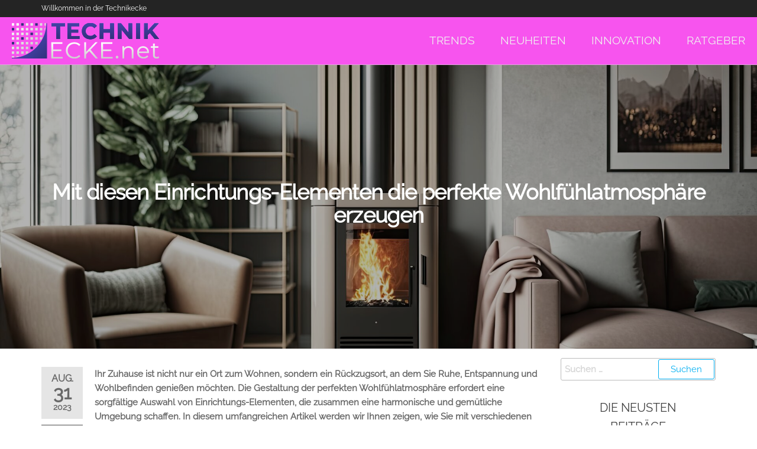

--- FILE ---
content_type: text/html; charset=UTF-8
request_url: https://technikecke.net/mit-diesen-einrichtungs-elementen-die-perfekte-wohlfuehlatmosphaere-erzeugen/
body_size: 10833
content:
<!DOCTYPE html><html class="no-js" lang="de"><head><meta http-equiv="content-type" content="text/html; charset=UTF-8" /><meta http-equiv="X-UA-Compatible" content="IE=edge"><meta name="viewport" content="width=device-width, initial-scale=1"><meta name='robots' content='index, follow, max-image-preview:large, max-snippet:-1, max-video-preview:-1' /><link media="all" href="https://technikecke.net/wp-content/cache/autoptimize/css/autoptimize_36b3a3bb0a902f5995d62b6f27604615.css" rel="stylesheet"><title>Gemütliche Wohlfühlatmosphäre mit Kaminofen aus Speckstein</title><meta name="description" content="Erfahren Sie, wie Sie mit einem Kaminofen aus Speckstein eine einzigartige Wohlfühlatmosphäre in Ihrem Zuhause schaffen können." /><link rel="canonical" href="https://technikecke.net/mit-diesen-einrichtungs-elementen-die-perfekte-wohlfuehlatmosphaere-erzeugen/" /><meta property="og:locale" content="de_DE" /><meta property="og:type" content="article" /><meta property="og:title" content="Gemütliche Wohlfühlatmosphäre mit Kaminofen aus Speckstein" /><meta property="og:description" content="Erfahren Sie, wie Sie mit einem Kaminofen aus Speckstein eine einzigartige Wohlfühlatmosphäre in Ihrem Zuhause schaffen können." /><meta property="og:url" content="https://technikecke.net/mit-diesen-einrichtungs-elementen-die-perfekte-wohlfuehlatmosphaere-erzeugen/" /><meta property="og:site_name" content="Technik-Ecke.net" /><meta property="article:published_time" content="2023-08-31T09:12:52+00:00" /><meta property="article:modified_time" content="2023-08-31T09:13:09+00:00" /><meta property="og:image" content="https://technikecke.net/wp-content/uploads/2023/08/AdobeStock_575434402.jpg" /><meta property="og:image:width" content="1920" /><meta property="og:image:height" content="1280" /><meta property="og:image:type" content="image/jpeg" /><meta name="author" content="Technikecke.net" /><meta name="twitter:card" content="summary_large_image" /><meta name="twitter:label1" content="Verfasst von" /><meta name="twitter:data1" content="Technikecke.net" /><meta name="twitter:label2" content="Geschätzte Lesezeit" /><meta name="twitter:data2" content="4 Minuten" /> <script type="application/ld+json" class="yoast-schema-graph">{"@context":"https://schema.org","@graph":[{"@type":"Article","@id":"https://technikecke.net/mit-diesen-einrichtungs-elementen-die-perfekte-wohlfuehlatmosphaere-erzeugen/#article","isPartOf":{"@id":"https://technikecke.net/mit-diesen-einrichtungs-elementen-die-perfekte-wohlfuehlatmosphaere-erzeugen/"},"author":{"name":"Technikecke.net","@id":"https://technikecke.net/#/schema/person/23051bc32edfb6333f03528b09a0f382"},"headline":"Mit diesen Einrichtungs-Elementen die perfekte Wohlfühlatmosphäre erzeugen","datePublished":"2023-08-31T09:12:52+00:00","dateModified":"2023-08-31T09:13:09+00:00","mainEntityOfPage":{"@id":"https://technikecke.net/mit-diesen-einrichtungs-elementen-die-perfekte-wohlfuehlatmosphaere-erzeugen/"},"wordCount":720,"publisher":{"@id":"https://technikecke.net/#organization"},"image":{"@id":"https://technikecke.net/mit-diesen-einrichtungs-elementen-die-perfekte-wohlfuehlatmosphaere-erzeugen/#primaryimage"},"thumbnailUrl":"https://technikecke.net/wp-content/uploads/2023/08/AdobeStock_575434402.jpg","articleSection":["Ratgeber"],"inLanguage":"de"},{"@type":"WebPage","@id":"https://technikecke.net/mit-diesen-einrichtungs-elementen-die-perfekte-wohlfuehlatmosphaere-erzeugen/","url":"https://technikecke.net/mit-diesen-einrichtungs-elementen-die-perfekte-wohlfuehlatmosphaere-erzeugen/","name":"Gemütliche Wohlfühlatmosphäre mit Kaminofen aus Speckstein","isPartOf":{"@id":"https://technikecke.net/#website"},"primaryImageOfPage":{"@id":"https://technikecke.net/mit-diesen-einrichtungs-elementen-die-perfekte-wohlfuehlatmosphaere-erzeugen/#primaryimage"},"image":{"@id":"https://technikecke.net/mit-diesen-einrichtungs-elementen-die-perfekte-wohlfuehlatmosphaere-erzeugen/#primaryimage"},"thumbnailUrl":"https://technikecke.net/wp-content/uploads/2023/08/AdobeStock_575434402.jpg","datePublished":"2023-08-31T09:12:52+00:00","dateModified":"2023-08-31T09:13:09+00:00","description":"Erfahren Sie, wie Sie mit einem Kaminofen aus Speckstein eine einzigartige Wohlfühlatmosphäre in Ihrem Zuhause schaffen können.","breadcrumb":{"@id":"https://technikecke.net/mit-diesen-einrichtungs-elementen-die-perfekte-wohlfuehlatmosphaere-erzeugen/#breadcrumb"},"inLanguage":"de","potentialAction":[{"@type":"ReadAction","target":["https://technikecke.net/mit-diesen-einrichtungs-elementen-die-perfekte-wohlfuehlatmosphaere-erzeugen/"]}]},{"@type":"ImageObject","inLanguage":"de","@id":"https://technikecke.net/mit-diesen-einrichtungs-elementen-die-perfekte-wohlfuehlatmosphaere-erzeugen/#primaryimage","url":"https://technikecke.net/wp-content/uploads/2023/08/AdobeStock_575434402.jpg","contentUrl":"https://technikecke.net/wp-content/uploads/2023/08/AdobeStock_575434402.jpg","width":1920,"height":1280},{"@type":"BreadcrumbList","@id":"https://technikecke.net/mit-diesen-einrichtungs-elementen-die-perfekte-wohlfuehlatmosphaere-erzeugen/#breadcrumb","itemListElement":[{"@type":"ListItem","position":1,"name":"Startseite","item":"https://technikecke.net/"},{"@type":"ListItem","position":2,"name":"Blog","item":"https://technikecke.net/blog/"},{"@type":"ListItem","position":3,"name":"Mit diesen Einrichtungs-Elementen die perfekte Wohlfühlatmosphäre erzeugen"}]},{"@type":"WebSite","@id":"https://technikecke.net/#website","url":"https://technikecke.net/","name":"Technik-Ecke.net","description":"Die wunderbare Welt der Technik","publisher":{"@id":"https://technikecke.net/#organization"},"potentialAction":[{"@type":"SearchAction","target":{"@type":"EntryPoint","urlTemplate":"https://technikecke.net/?s={search_term_string}"},"query-input":"required name=search_term_string"}],"inLanguage":"de"},{"@type":"Organization","@id":"https://technikecke.net/#organization","name":"Technik-Ecke.net","url":"https://technikecke.net/","logo":{"@type":"ImageObject","inLanguage":"de","@id":"https://technikecke.net/#/schema/logo/image/","url":"https://technikecke.net/wp-content/uploads/2020/11/Logo-Technikecke.png","contentUrl":"https://technikecke.net/wp-content/uploads/2020/11/Logo-Technikecke.png","width":289,"height":60,"caption":"Technik-Ecke.net"},"image":{"@id":"https://technikecke.net/#/schema/logo/image/"}},{"@type":"Person","@id":"https://technikecke.net/#/schema/person/23051bc32edfb6333f03528b09a0f382","name":"Technikecke.net","image":{"@type":"ImageObject","inLanguage":"de","@id":"https://technikecke.net/#/schema/person/image/","url":"https://secure.gravatar.com/avatar/8e1d7a0ee388e212c17306e266ac17a31961f671656739b328cc23be67aa156d?s=96&d=mm&r=g","contentUrl":"https://secure.gravatar.com/avatar/8e1d7a0ee388e212c17306e266ac17a31961f671656739b328cc23be67aa156d?s=96&d=mm&r=g","caption":"Technikecke.net"},"sameAs":["https://technikecke.net"],"url":"https://technikecke.net/author/tececk/"}]}</script> <link rel="alternate" type="application/rss+xml" title="Technik-Ecke.net &raquo; Feed" href="https://technikecke.net/feed/" /> <script type="text/javascript">window._wpemojiSettings = {"baseUrl":"https:\/\/s.w.org\/images\/core\/emoji\/16.0.1\/72x72\/","ext":".png","svgUrl":"https:\/\/s.w.org\/images\/core\/emoji\/16.0.1\/svg\/","svgExt":".svg","source":{"concatemoji":"https:\/\/technikecke.net\/wp-includes\/js\/wp-emoji-release.min.js?ver=6.8.3"}};
/*! This file is auto-generated */
!function(s,n){var o,i,e;function c(e){try{var t={supportTests:e,timestamp:(new Date).valueOf()};sessionStorage.setItem(o,JSON.stringify(t))}catch(e){}}function p(e,t,n){e.clearRect(0,0,e.canvas.width,e.canvas.height),e.fillText(t,0,0);var t=new Uint32Array(e.getImageData(0,0,e.canvas.width,e.canvas.height).data),a=(e.clearRect(0,0,e.canvas.width,e.canvas.height),e.fillText(n,0,0),new Uint32Array(e.getImageData(0,0,e.canvas.width,e.canvas.height).data));return t.every(function(e,t){return e===a[t]})}function u(e,t){e.clearRect(0,0,e.canvas.width,e.canvas.height),e.fillText(t,0,0);for(var n=e.getImageData(16,16,1,1),a=0;a<n.data.length;a++)if(0!==n.data[a])return!1;return!0}function f(e,t,n,a){switch(t){case"flag":return n(e,"\ud83c\udff3\ufe0f\u200d\u26a7\ufe0f","\ud83c\udff3\ufe0f\u200b\u26a7\ufe0f")?!1:!n(e,"\ud83c\udde8\ud83c\uddf6","\ud83c\udde8\u200b\ud83c\uddf6")&&!n(e,"\ud83c\udff4\udb40\udc67\udb40\udc62\udb40\udc65\udb40\udc6e\udb40\udc67\udb40\udc7f","\ud83c\udff4\u200b\udb40\udc67\u200b\udb40\udc62\u200b\udb40\udc65\u200b\udb40\udc6e\u200b\udb40\udc67\u200b\udb40\udc7f");case"emoji":return!a(e,"\ud83e\udedf")}return!1}function g(e,t,n,a){var r="undefined"!=typeof WorkerGlobalScope&&self instanceof WorkerGlobalScope?new OffscreenCanvas(300,150):s.createElement("canvas"),o=r.getContext("2d",{willReadFrequently:!0}),i=(o.textBaseline="top",o.font="600 32px Arial",{});return e.forEach(function(e){i[e]=t(o,e,n,a)}),i}function t(e){var t=s.createElement("script");t.src=e,t.defer=!0,s.head.appendChild(t)}"undefined"!=typeof Promise&&(o="wpEmojiSettingsSupports",i=["flag","emoji"],n.supports={everything:!0,everythingExceptFlag:!0},e=new Promise(function(e){s.addEventListener("DOMContentLoaded",e,{once:!0})}),new Promise(function(t){var n=function(){try{var e=JSON.parse(sessionStorage.getItem(o));if("object"==typeof e&&"number"==typeof e.timestamp&&(new Date).valueOf()<e.timestamp+604800&&"object"==typeof e.supportTests)return e.supportTests}catch(e){}return null}();if(!n){if("undefined"!=typeof Worker&&"undefined"!=typeof OffscreenCanvas&&"undefined"!=typeof URL&&URL.createObjectURL&&"undefined"!=typeof Blob)try{var e="postMessage("+g.toString()+"("+[JSON.stringify(i),f.toString(),p.toString(),u.toString()].join(",")+"));",a=new Blob([e],{type:"text/javascript"}),r=new Worker(URL.createObjectURL(a),{name:"wpTestEmojiSupports"});return void(r.onmessage=function(e){c(n=e.data),r.terminate(),t(n)})}catch(e){}c(n=g(i,f,p,u))}t(n)}).then(function(e){for(var t in e)n.supports[t]=e[t],n.supports.everything=n.supports.everything&&n.supports[t],"flag"!==t&&(n.supports.everythingExceptFlag=n.supports.everythingExceptFlag&&n.supports[t]);n.supports.everythingExceptFlag=n.supports.everythingExceptFlag&&!n.supports.flag,n.DOMReady=!1,n.readyCallback=function(){n.DOMReady=!0}}).then(function(){return e}).then(function(){var e;n.supports.everything||(n.readyCallback(),(e=n.source||{}).concatemoji?t(e.concatemoji):e.wpemoji&&e.twemoji&&(t(e.twemoji),t(e.wpemoji)))}))}((window,document),window._wpemojiSettings);</script> <link rel='stylesheet' id='elementor-post-32-css' href='https://technikecke.net/wp-content/cache/autoptimize/css/autoptimize_single_a22c5540e7642e5abcd0e862a68815f6.css?ver=1660645318' type='text/css' media='all' /><link rel='stylesheet' id='kirki-styles-css' href='https://technikecke.net?action=kirki-styles&#038;ver=4.0' type='text/css' media='all' /> <script type="text/javascript" src="https://technikecke.net/wp-includes/js/jquery/jquery.min.js?ver=3.7.1" id="jquery-core-js"></script> <link rel="https://api.w.org/" href="https://technikecke.net/wp-json/" /><link rel="alternate" title="JSON" type="application/json" href="https://technikecke.net/wp-json/wp/v2/posts/530" /><link rel="EditURI" type="application/rsd+xml" title="RSD" href="https://technikecke.net/xmlrpc.php?rsd" /><meta name="generator" content="WordPress 6.8.3" /><link rel='shortlink' href='https://technikecke.net/?p=530' /><link rel="alternate" title="oEmbed (JSON)" type="application/json+oembed" href="https://technikecke.net/wp-json/oembed/1.0/embed?url=https%3A%2F%2Ftechnikecke.net%2Fmit-diesen-einrichtungs-elementen-die-perfekte-wohlfuehlatmosphaere-erzeugen%2F" /><link rel="alternate" title="oEmbed (XML)" type="text/xml+oembed" href="https://technikecke.net/wp-json/oembed/1.0/embed?url=https%3A%2F%2Ftechnikecke.net%2Fmit-diesen-einrichtungs-elementen-die-perfekte-wohlfuehlatmosphaere-erzeugen%2F&#038;format=xml" /> <script>document.documentElement.className = document.documentElement.className.replace( 'no-js', 'js' );</script> <meta name="generator" content="Elementor 3.18.0; features: e_dom_optimization, e_optimized_assets_loading, additional_custom_breakpoints, block_editor_assets_optimize, e_image_loading_optimization; settings: css_print_method-external, google_font-enabled, font_display-auto"><link rel="icon" href="https://technikecke.net/wp-content/uploads/2020/11/Favicon-Technikecke.png" sizes="32x32" /><link rel="icon" href="https://technikecke.net/wp-content/uploads/2020/11/Favicon-Technikecke.png" sizes="192x192" /><link rel="apple-touch-icon" href="https://technikecke.net/wp-content/uploads/2020/11/Favicon-Technikecke.png" /><meta name="msapplication-TileImage" content="https://technikecke.net/wp-content/uploads/2020/11/Favicon-Technikecke.png" /></head><body id="blog" class="wp-singular post-template-default single single-post postid-530 single-format-standard wp-custom-logo wp-theme-futurio elementor-default elementor-kit-39"> <a class="skip-link screen-reader-text" href="#site-content">Zum Inhalt springen</a><div class="page-wrap"><div class="top-bar-section container-fluid"><div class="container"><div class="row"><div id="textarea_1" class="top-bar-item col-sm-12"><p>Willkommen in der Technikecke</p></div></div></div></div><div data-elementor-type="section" data-elementor-id="32" class="elementor elementor-32"><section class="elementor-section elementor-top-section elementor-element elementor-element-ef23ad8 elementor-section-boxed elementor-section-height-default elementor-section-height-default" data-id="ef23ad8" data-element_type="section" data-settings="{&quot;background_background&quot;:&quot;classic&quot;}"><div class="elementor-container elementor-column-gap-default"><div class="elementor-column elementor-col-50 elementor-top-column elementor-element elementor-element-e1afa49" data-id="e1afa49" data-element_type="column" data-settings="{&quot;background_background&quot;:&quot;classic&quot;}"><div class="elementor-widget-wrap elementor-element-populated"><div class="elementor-element elementor-element-6d83190 elementor-widget elementor-widget-image" data-id="6d83190" data-element_type="widget" data-widget_type="image.default"><div class="elementor-widget-container"> <a href="https://technikecke.net/"> <img width="289" height="60" src="https://technikecke.net/wp-content/uploads/2018/11/Logo-weiss-Technikecke.png" class="attachment-large size-large wp-image-75" alt="Logo weiss - Technikecke" /> </a></div></div></div></div><div class="elementor-column elementor-col-50 elementor-top-column elementor-element elementor-element-9dd2202" data-id="9dd2202" data-element_type="column" data-settings="{&quot;background_background&quot;:&quot;classic&quot;}"><div class="elementor-widget-wrap elementor-element-populated"><section class="elementor-section elementor-inner-section elementor-element elementor-element-5b58e03 elementor-section-boxed elementor-section-height-default elementor-section-height-default" data-id="5b58e03" data-element_type="section"><div class="elementor-container elementor-column-gap-default"><div class="elementor-column elementor-col-100 elementor-inner-column elementor-element elementor-element-7ec4139" data-id="7ec4139" data-element_type="column"><div class="elementor-widget-wrap elementor-element-populated"><div class="elementor-element elementor-element-1fed281 elementor-icon-list--layout-inline elementor-align-right elementor-mobile-align-center elementor-list-item-link-full_width elementor-widget elementor-widget-icon-list" data-id="1fed281" data-element_type="widget" data-widget_type="icon-list.default"><div class="elementor-widget-container"><ul class="elementor-icon-list-items elementor-inline-items"><li class="elementor-icon-list-item elementor-inline-item"> <a href="/kategorie/trends/"> <span class="elementor-icon-list-text">Trends</span> </a></li><li class="elementor-icon-list-item elementor-inline-item"> <a href="/kategorie/neuheiten/"> <span class="elementor-icon-list-text">Neuheiten</span> </a></li><li class="elementor-icon-list-item elementor-inline-item"> <a href="/kategorie/innovation/"> <span class="elementor-icon-list-text">Innovation</span> </a></li><li class="elementor-icon-list-item elementor-inline-item"> <a href="/kategorie/ratgeber/"> <span class="elementor-icon-list-text">Ratgeber</span> </a></li></ul></div></div></div></div></div></section></div></div></div></section></div><div class="lazyload full-head-img container-fluid" data-bg="https://technikecke.net/wp-content/uploads/2023/08/AdobeStock_575434402.jpg" style="background-image: url(data:image/svg+xml,%3Csvg%20xmlns=%22http://www.w3.org/2000/svg%22%20viewBox=%220%200%20500%20300%22%3E%3C/svg%3E)"><h1 class="single-title container text-center"> Mit diesen Einrichtungs-Elementen die perfekte Wohlfühlatmosphäre erzeugen</h1></div><div class="container main-container" role="main"><div class="page-area"><div class="row"><article class="col-md-9 "><div class="post-530 post type-post status-publish format-standard has-post-thumbnail hentry category-ratgeber"><div class="futurio-content single-content"><div class="single-entry-summary"><div class="content-date-comments"><div class="date-meta"> <span class="posted-date-month"> Aug. </span> <span class="posted-date-day"> 31 </span> <span class="posted-date-year"> 2023 </span></div><div class="comments-meta comments-off"> Aus <i class="fa fa-comments-o"></i></div></div><p><strong>Ihr Zuhause ist nicht nur ein Ort zum Wohnen, sondern ein Rückzugsort, an dem Sie Ruhe, Entspannung und Wohlbefinden genießen möchten. Die Gestaltung der perfekten Wohlfühlatmosphäre erfordert eine sorgfältige Auswahl von Einrichtungs-Elementen, die zusammen eine harmonische und gemütliche Umgebung schaffen. In diesem umfangreichen Artikel werden wir Ihnen zeigen, wie Sie mit verschiedenen Elementen eine Atmosphäre kreieren können, die Ihr Zuhause in eine Oase der Geborgenheit und Entspannung verwandelt.</strong></p><h2>Farbgestaltung: Die Bedeutung von Farben in der Einrichtung</h2><p>Die Farbpalette eines Raumes hat einen erheblichen Einfluss auf die Atmosphäre und Stimmung. Warme Farbtöne wie Erdtöne oder sanfte Pastellfarben erzeugen eine gemütliche und einladende Aura. Kräftige Farben wie Blau oder Grün können hingegen eine beruhigende Wirkung haben. Achten Sie darauf, dass die gewählten Farben in der gesamten Einrichtung konsistent sind und ein harmonisches Gesamtbild ergeben.</p><h2>Licht und Beleuchtung: Die Kunst der Lichtinszenierung</h2><p>Auch die richtige Beleuchtung spielt eine entscheidende Rolle in der Schaffung einer Wohlfühlatmosphäre. Kombinieren Sie verschiedene Lichtquellen wie Deckenlampen, Stehleuchten und Kerzen, um eine vielschichtige Beleuchtung zu erreichen. Dimmbare Lichtquellen ermöglichen es Ihnen, die Intensität des Lichts an verschiedene Stimmungen anzupassen. Warmweiße Lichtfarben erzeugen eine gemütliche und entspannende Umgebung.</p><h2>Textilien und ihre gemütliche Wirkung</h2><p>Textilien wie Kissen, Decken und Teppiche tragen maßgeblich zur Gemütlichkeit eines Raumes bei. Wählen Sie Materialien wie Samt, Wolle oder Baumwolle, die angenehm auf der Haut sind. Mit weichen Decken und flauschigen Kissen können Sie kuschelige Ecken schaffen, in denen Sie sich entspannen und zur Ruhe kommen können.</p><h2>Natürliche Elemente: Die Verbindung zur Natur herstellen</h2><p>Die Integration von natürlichen Elementen wie Holz, Stein und Pflanzen bringt die Schönheit der Natur in Ihr Zuhause. Holzmöbel oder Holzakzente verleihen Wärme und eine rustikale Ästhetik. Zimmerpflanzen verbessern nicht nur die Luftqualität, sondern tragen auch zur Schaffung einer lebendigen und belebenden Atmosphäre bei.</p><h2>Kaminofen als Herzstück des Raumes</h2><p>Ein Kaminofen kann das Herzstück eines Raumes sein und eine unvergleichliche Atmosphäre von Wärme und Geborgenheit schaffen. Das Knistern des Feuers und die wohlige Wärme erzeugen eine einladende Umgebung, die zum Verweilen und Entspannen einlädt. Indem Sie bequeme Sitzgelegenheiten um den Kaminofen arrangieren, können Sie eine gemütliche Ecke für gesellige Abende gestalten. Häufig wird für einen <a href="https://www.speckstein-ofen.de/de/" target="_blank" rel="noopener">Kaminofen Speckstein</a> als Material verwendet, welches sich als besonders geeignet erwiesen hat.</p><h2>Persönliche Akzente setzen: Individualität und Charakter</h2><p>Die persönliche Note ist unerlässlich, um Ihre Wohlfühlatmosphäre zu vervollkommnen. Dekorative Elemente wie Familienfotos, Kunstwerke und Erinnerungsstücke verleihen dem Raum Charakter und erzählen Ihre Geschichte. Es ist jedoch wichtig, nicht zu viele Dekorationselemente zu verwenden, um eine ruhige und harmonische Umgebung aufrechtzuerhalten.</p><h2>Funktionalität und Komfort: Das Gleichgewicht finden</h2><p>Die perfekte Wohlfühlatmosphäre sollte nicht nur ästhetisch ansprechend, sondern auch funktional und komfortabel sein. Wählen Sie Möbelstücke, die Ihren Bedürfnissen entsprechen, und sorgen Sie für ausreichend Stauraum, um Unordnung zu vermeiden. Ein gut organisiertes Zuhause fördert die Entspannung und schafft eine angenehme Umgebung.</p><h2>Technologische Integration: Moderne Annehmlichkeiten für mehr Komfort</h2><p>Die Integration moderner Technologien kann ebenfalls dazu beitragen, eine perfekte Wohlfühlatmosphäre zu schaffen. Intelligente Beleuchtungssysteme, die per App gesteuert werden können, ermöglichen es Ihnen, die Lichtstimmung nach Ihren Vorlieben anzupassen. Smarte Thermostate sorgen für eine optimale Raumtemperatur, während Sie bequem von der Couch aus steuern können. Auch die Integration von Unterhaltungssystemen, wie beispielsweise einem hochwertigen Soundsystem, kann das Wohlbefinden steigern und für eine angenehme Atmosphäre sorgen.</p><h2>Fazit: Ihre eigene Wohlfühloase gestalten</h2><p>Die Gestaltung der perfekten Wohlfühlatmosphäre erfordert eine durchdachte Auswahl von Einrichtungs-Elementen, die zusammen eine harmonische und einladende Umgebung schaffen. Durch die richtige Farbgestaltung, Beleuchtung, Nutzung von Textilien, Integration natürlicher Elemente, das Hinzufügen eines Kaminofens und das Setzen persönlicher Akzente können Sie Ihr Zuhause in eine Wohlfühloase verwandeln. Eine solche Umgebung lädt dazu ein, sich zu entspannen, aufzutanken und die kleinen Freuden des Lebens zu genießen. Ihr Zuhause wird somit zu einem Ort, an dem Sie sich stets willkommen und geborgen fühlen.</p><p>Bildnachweis:<span class="grey gravel-text" data-t="detail-panel-content-author-by-label"> </span><span class="blue science-text" data-t="detail-panel-content-author-name">AdriFerrer</span> – stock.adobe.com</p><div class='yarpp yarpp-related yarpp-related-website yarpp-template-thumbnails'><h3>Ähnliche Beiträge:</h3><div class="yarpp-thumbnails-horizontal"> <a class='yarpp-thumbnail' rel='norewrite' href='https://technikecke.net/das-ist-ein-test-beitrag/' title='Das ist ein Test-Beitrag'> <noscript><img width="150" height="150" src="https://technikecke.net/wp-content/uploads/2020/11/pexels-thisisengineering-3861969-150x150.jpg" class="attachment-thumbnail size-thumbnail wp-post-image" alt="Technik" data-pin-nopin="true" srcset="https://technikecke.net/wp-content/uploads/2020/11/pexels-thisisengineering-3861969-150x150.jpg 150w, https://technikecke.net/wp-content/uploads/2020/11/pexels-thisisengineering-3861969-300x300.jpg 300w" sizes="(max-width: 150px) 100vw, 150px" /></noscript><img width="150" height="150" src='data:image/svg+xml,%3Csvg%20xmlns=%22http://www.w3.org/2000/svg%22%20viewBox=%220%200%20150%20150%22%3E%3C/svg%3E' data-src="https://technikecke.net/wp-content/uploads/2020/11/pexels-thisisengineering-3861969-150x150.jpg" class="lazyload attachment-thumbnail size-thumbnail wp-post-image" alt="Technik" data-pin-nopin="true" data-srcset="https://technikecke.net/wp-content/uploads/2020/11/pexels-thisisengineering-3861969-150x150.jpg 150w, https://technikecke.net/wp-content/uploads/2020/11/pexels-thisisengineering-3861969-300x300.jpg 300w" data-sizes="(max-width: 150px) 100vw, 150px" /><span class="yarpp-thumbnail-title">Das ist ein Test-Beitrag</span></a> <a class='yarpp-thumbnail' rel='norewrite' href='https://technikecke.net/individuelle-kreditangebote/' title='Individuelle Kreditangebote'> <noscript><img width="150" height="150" src="https://technikecke.net/wp-content/uploads/2021/03/Kredite-ohne-Schufa_2-150x150.png" class="attachment-thumbnail size-thumbnail wp-post-image" alt="Kredite ohne Schufa" data-pin-nopin="true" srcset="https://technikecke.net/wp-content/uploads/2021/03/Kredite-ohne-Schufa_2-150x150.png 150w, https://technikecke.net/wp-content/uploads/2021/03/Kredite-ohne-Schufa_2-300x300.png 300w" sizes="(max-width: 150px) 100vw, 150px" /></noscript><img width="150" height="150" src='data:image/svg+xml,%3Csvg%20xmlns=%22http://www.w3.org/2000/svg%22%20viewBox=%220%200%20150%20150%22%3E%3C/svg%3E' data-src="https://technikecke.net/wp-content/uploads/2021/03/Kredite-ohne-Schufa_2-150x150.png" class="lazyload attachment-thumbnail size-thumbnail wp-post-image" alt="Kredite ohne Schufa" data-pin-nopin="true" data-srcset="https://technikecke.net/wp-content/uploads/2021/03/Kredite-ohne-Schufa_2-150x150.png 150w, https://technikecke.net/wp-content/uploads/2021/03/Kredite-ohne-Schufa_2-300x300.png 300w" data-sizes="(max-width: 150px) 100vw, 150px" /><span class="yarpp-thumbnail-title">Individuelle Kreditangebote</span></a> <a class='yarpp-thumbnail' rel='norewrite' href='https://technikecke.net/informationen-zum-import-ihres-traumautos-aus-den-usa/' title='Informationen zum Import Ihres Traumautos aus den USA'> <noscript><img width="150" height="150" src="https://technikecke.net/wp-content/uploads/2021/07/Auto-Import-USA_Beitragsbild_August-150x150.jpg" class="attachment-thumbnail size-thumbnail wp-post-image" alt="" data-pin-nopin="true" srcset="https://technikecke.net/wp-content/uploads/2021/07/Auto-Import-USA_Beitragsbild_August-150x150.jpg 150w, https://technikecke.net/wp-content/uploads/2021/07/Auto-Import-USA_Beitragsbild_August-300x300.jpg 300w" sizes="(max-width: 150px) 100vw, 150px" /></noscript><img width="150" height="150" src='data:image/svg+xml,%3Csvg%20xmlns=%22http://www.w3.org/2000/svg%22%20viewBox=%220%200%20150%20150%22%3E%3C/svg%3E' data-src="https://technikecke.net/wp-content/uploads/2021/07/Auto-Import-USA_Beitragsbild_August-150x150.jpg" class="lazyload attachment-thumbnail size-thumbnail wp-post-image" alt="" data-pin-nopin="true" data-srcset="https://technikecke.net/wp-content/uploads/2021/07/Auto-Import-USA_Beitragsbild_August-150x150.jpg 150w, https://technikecke.net/wp-content/uploads/2021/07/Auto-Import-USA_Beitragsbild_August-300x300.jpg 300w" data-sizes="(max-width: 150px) 100vw, 150px" /><span class="yarpp-thumbnail-title">Informationen zum Import Ihres Traumautos aus den USA</span></a></div></div></div><div class="entry-footer"><div class="cat-links"><span class="space-right">Veröffentlicht in</span><a href="https://technikecke.net/kategorie/ratgeber/">Ratgeber</a></div></div><nav class="navigation post-navigation" aria-label="Beiträge"><h2 class="screen-reader-text">Beitrags-Navigation</h2><div class="nav-links"><div class="nav-previous"><a href="https://technikecke.net/mit-diesen-upgrades-koennen-sie-den-wert-ihrer-immobilie-steigern/" rel="prev"><span class="screen-reader-text">Vorheriger Beitrag</span><span aria-hidden="true" class="nav-subtitle">Zurück</span> <span class="nav-title"><span class="nav-title-icon-wrapper"><i class="fa fa-angle-double-left" aria-hidden="true"></i></span>Mit diesen Upgrades können Sie den Wert Ihrer Immobilie steigern</span></a></div><div class="nav-next"><a href="https://technikecke.net/digitaler-wandel-im-einzelhandel-ueberleben-in-der-online-welt/" rel="next"><span class="screen-reader-text">Nächster Beitrag</span><span aria-hidden="true" class="nav-subtitle">Weiter</span> <span class="nav-title">Digitaler Wandel im Einzelhandel: Überleben in der Online-Welt<span class="nav-title-icon-wrapper"><i class="fa fa-angle-double-right" aria-hidden="true"></i></span></span></a></div></div></nav><div class="single-footer"></div></div></div></article><aside id="sidebar" class="col-md-3 "><div id="search-2" class="widget widget_search"><form role="search" method="get" class="search-form" action="https://technikecke.net/"> <label> <span class="screen-reader-text">Suche nach:</span> <input type="search" class="search-field" placeholder="Suchen …" value="" name="s" /> </label> <input type="submit" class="search-submit" value="Suchen" /></form></div><div id="futurio-extra-extended-recent-posts-2" class="widget extended-recent-posts"><div class="recent-news-section"><div class="widget-title"><h3>Die neusten Beiträge</h3></div><div class="news-item layout-two"><div class="news-thumb "> <a href="https://technikecke.net/wie-rueckmeldungen-den-weg-zu-besseren-technologien-ebnen/" title="Wie Rückmeldungen den Weg zu besseren Technologien ebnen"> <noscript><img width="160" height="120" src="https://technikecke.net/wp-content/uploads/2025/11/AdobeStock_597811804-160x120.jpg" class="attachment-futurio-thumbnail size-futurio-thumbnail wp-post-image" alt="Post Market Surveillance zeigt eine Person, die auf einem Tablet und Smartphone digitale Rueckmeldungen und Feedbackdaten verarbeitet" decoding="async" /></noscript><img width="160" height="120" src='data:image/svg+xml,%3Csvg%20xmlns=%22http://www.w3.org/2000/svg%22%20viewBox=%220%200%20160%20120%22%3E%3C/svg%3E' data-src="https://technikecke.net/wp-content/uploads/2025/11/AdobeStock_597811804-160x120.jpg" class="lazyload attachment-futurio-thumbnail size-futurio-thumbnail wp-post-image" alt="Post Market Surveillance zeigt eine Person, die auf einem Tablet und Smartphone digitale Rueckmeldungen und Feedbackdaten verarbeitet" decoding="async" /> </a></div><div class="news-text-wrap"><h2> <a href="https://technikecke.net/wie-rueckmeldungen-den-weg-zu-besseren-technologien-ebnen/"> Wie Rückmeldungen den Weg zu besseren Technologien ebnen </a></h2> <span class="extra-posted-date"> Oktober 29, 2025 </span> <span class="extra-comments-meta"> Aus <i class="fa fa-comments-o"></i> </span></div></div><div class="news-item layout-two"><div class="news-thumb "> <a href="https://technikecke.net/nuetzliche-dienstleistungen-fuer-unternehmer/" title="Nützliche Dienstleistungen für Unternehmer"> <noscript><img width="160" height="120" src="https://technikecke.net/wp-content/uploads/2025/09/service-provider-angebote-business-lohnbuero-160x120.jpeg" class="attachment-futurio-thumbnail size-futurio-thumbnail wp-post-image" alt="Service Provider mit Business-Symbolen | Lohnbüro" decoding="async" /></noscript><img width="160" height="120" src='data:image/svg+xml,%3Csvg%20xmlns=%22http://www.w3.org/2000/svg%22%20viewBox=%220%200%20160%20120%22%3E%3C/svg%3E' data-src="https://technikecke.net/wp-content/uploads/2025/09/service-provider-angebote-business-lohnbuero-160x120.jpeg" class="lazyload attachment-futurio-thumbnail size-futurio-thumbnail wp-post-image" alt="Service Provider mit Business-Symbolen | Lohnbüro" decoding="async" /> </a></div><div class="news-text-wrap"><h2> <a href="https://technikecke.net/nuetzliche-dienstleistungen-fuer-unternehmer/"> Nützliche Dienstleistungen für Unternehmer </a></h2> <span class="extra-posted-date"> September 29, 2025 </span> <span class="extra-comments-meta"> Aus <i class="fa fa-comments-o"></i> </span></div></div><div class="news-item layout-two"><div class="news-thumb "> <a href="https://technikecke.net/tuer-zu-aerger-auf-so-vermeiden-sie-teure-ueberraschungen/" title="Tür zu, Ärger auf? So vermeiden Sie teure Überraschungen"> <noscript><img width="160" height="120" src="https://technikecke.net/wp-content/uploads/2025/08/AdobeStock_28787568-160x120.jpg" class="attachment-futurio-thumbnail size-futurio-thumbnail wp-post-image" alt="Schluesseldienst Wesel Symbolbild Frau verzweifelt vor geschlossener Tuer sucht Schluessel in Tasche" decoding="async" /></noscript><img width="160" height="120" src='data:image/svg+xml,%3Csvg%20xmlns=%22http://www.w3.org/2000/svg%22%20viewBox=%220%200%20160%20120%22%3E%3C/svg%3E' data-src="https://technikecke.net/wp-content/uploads/2025/08/AdobeStock_28787568-160x120.jpg" class="lazyload attachment-futurio-thumbnail size-futurio-thumbnail wp-post-image" alt="Schluesseldienst Wesel Symbolbild Frau verzweifelt vor geschlossener Tuer sucht Schluessel in Tasche" decoding="async" /> </a></div><div class="news-text-wrap"><h2> <a href="https://technikecke.net/tuer-zu-aerger-auf-so-vermeiden-sie-teure-ueberraschungen/"> Tür zu, Ärger auf? So vermeiden Sie teure Überraschungen </a></h2> <span class="extra-posted-date"> August 28, 2025 </span> <span class="extra-comments-meta"> Aus <i class="fa fa-comments-o"></i> </span></div></div></div></div><div id="categories-3" class="widget widget_categories"><div class="widget-title"><h3>Kategorien</h3></div><ul><li class="cat-item cat-item-43"><a href="https://technikecke.net/kategorie/dienstleistungen/">Dienstleistungen</a></li><li class="cat-item cat-item-6"><a href="https://technikecke.net/kategorie/innovation/">Innovation</a></li><li class="cat-item cat-item-4"><a href="https://technikecke.net/kategorie/neuheiten/">Neuheiten</a></li><li class="cat-item cat-item-7"><a href="https://technikecke.net/kategorie/ratgeber/">Ratgeber</a></li><li class="cat-item cat-item-18"><a href="https://technikecke.net/kategorie/technik/">Technik</a></li><li class="cat-item cat-item-5"><a href="https://technikecke.net/kategorie/trends/">Trends</a></li><li class="cat-item cat-item-1"><a href="https://technikecke.net/kategorie/uncategorized/">Uncategorized</a></li></ul></div><div id="media_image-2" class="widget widget_media_image"><noscript><img width="289" height="60" src="https://technikecke.net/wp-content/uploads/2020/11/Logo-Technikecke.png" class="image wp-image-42  attachment-full size-full" alt="Logo - Technikecke" style="max-width: 100%; height: auto;" decoding="async" /></noscript><img width="289" height="60" src='data:image/svg+xml,%3Csvg%20xmlns=%22http://www.w3.org/2000/svg%22%20viewBox=%220%200%20289%2060%22%3E%3C/svg%3E' data-src="https://technikecke.net/wp-content/uploads/2020/11/Logo-Technikecke.png" class="lazyload image wp-image-42  attachment-full size-full" alt="Logo - Technikecke" style="max-width: 100%; height: auto;" decoding="async" /></div><div id="tag_cloud-2" class="widget widget_tag_cloud"><div class="widget-title"><h3>Schlagwörter</h3></div><div class="tagcloud"><a href="https://technikecke.net/tag/anhaenger/" class="tag-cloud-link tag-link-17 tag-link-position-1" style="font-size: 8pt;" aria-label="Anhänger (1 Eintrag)">Anhänger</a> <a href="https://technikecke.net/tag/arzt/" class="tag-cloud-link tag-link-37 tag-link-position-2" style="font-size: 8pt;" aria-label="Arzt (1 Eintrag)">Arzt</a> <a href="https://technikecke.net/tag/aufzug/" class="tag-cloud-link tag-link-23 tag-link-position-3" style="font-size: 8pt;" aria-label="Aufzug (1 Eintrag)">Aufzug</a> <a href="https://technikecke.net/tag/baumpflege/" class="tag-cloud-link tag-link-46 tag-link-position-4" style="font-size: 8pt;" aria-label="Baumpflege (1 Eintrag)">Baumpflege</a> <a href="https://technikecke.net/tag/dekoration/" class="tag-cloud-link tag-link-50 tag-link-position-5" style="font-size: 8pt;" aria-label="Dekoration (1 Eintrag)">Dekoration</a> <a href="https://technikecke.net/tag/dienstleistungen/" class="tag-cloud-link tag-link-20 tag-link-position-6" style="font-size: 18.5pt;" aria-label="Dienstleistungen (3 Einträge)">Dienstleistungen</a> <a href="https://technikecke.net/tag/e-zigarette/" class="tag-cloud-link tag-link-28 tag-link-position-7" style="font-size: 14.3pt;" aria-label="E-Zigarette (2 Einträge)">E-Zigarette</a> <a href="https://technikecke.net/tag/einrichtung/" class="tag-cloud-link tag-link-33 tag-link-position-8" style="font-size: 8pt;" aria-label="Einrichtung (1 Eintrag)">Einrichtung</a> <a href="https://technikecke.net/tag/film/" class="tag-cloud-link tag-link-14 tag-link-position-9" style="font-size: 8pt;" aria-label="Film (1 Eintrag)">Film</a> <a href="https://technikecke.net/tag/geschenk/" class="tag-cloud-link tag-link-31 tag-link-position-10" style="font-size: 8pt;" aria-label="Geschenk (1 Eintrag)">Geschenk</a> <a href="https://technikecke.net/tag/geschenke/" class="tag-cloud-link tag-link-35 tag-link-position-11" style="font-size: 8pt;" aria-label="Geschenke (1 Eintrag)">Geschenke</a> <a href="https://technikecke.net/tag/gesundheit/" class="tag-cloud-link tag-link-26 tag-link-position-12" style="font-size: 8pt;" aria-label="Gesundheit (1 Eintrag)">Gesundheit</a> <a href="https://technikecke.net/tag/industrie/" class="tag-cloud-link tag-link-25 tag-link-position-13" style="font-size: 14.3pt;" aria-label="Industrie (2 Einträge)">Industrie</a> <a href="https://technikecke.net/tag/kredite/" class="tag-cloud-link tag-link-32 tag-link-position-14" style="font-size: 8pt;" aria-label="Kredite (1 Eintrag)">Kredite</a> <a href="https://technikecke.net/tag/landwirtschaft/" class="tag-cloud-link tag-link-40 tag-link-position-15" style="font-size: 8pt;" aria-label="Landwirtschaft (1 Eintrag)">Landwirtschaft</a> <a href="https://technikecke.net/tag/lift/" class="tag-cloud-link tag-link-22 tag-link-position-16" style="font-size: 8pt;" aria-label="Lift (1 Eintrag)">Lift</a> <a href="https://technikecke.net/tag/luftbefeuchter/" class="tag-cloud-link tag-link-9 tag-link-position-17" style="font-size: 8pt;" aria-label="Luftbefeuchter (1 Eintrag)">Luftbefeuchter</a> <a href="https://technikecke.net/tag/maschinen/" class="tag-cloud-link tag-link-16 tag-link-position-18" style="font-size: 8pt;" aria-label="Maschinen (1 Eintrag)">Maschinen</a> <a href="https://technikecke.net/tag/modelle/" class="tag-cloud-link tag-link-44 tag-link-position-19" style="font-size: 8pt;" aria-label="Modelle (1 Eintrag)">Modelle</a> <a href="https://technikecke.net/tag/pool/" class="tag-cloud-link tag-link-27 tag-link-position-20" style="font-size: 8pt;" aria-label="Pool (1 Eintrag)">Pool</a> <a href="https://technikecke.net/tag/praxis/" class="tag-cloud-link tag-link-36 tag-link-position-21" style="font-size: 8pt;" aria-label="Praxis (1 Eintrag)">Praxis</a> <a href="https://technikecke.net/tag/raumklima/" class="tag-cloud-link tag-link-10 tag-link-position-22" style="font-size: 8pt;" aria-label="Raumklima (1 Eintrag)">Raumklima</a> <a href="https://technikecke.net/tag/reinigung/" class="tag-cloud-link tag-link-49 tag-link-position-23" style="font-size: 8pt;" aria-label="Reinigung (1 Eintrag)">Reinigung</a> <a href="https://technikecke.net/tag/rollstuhl/" class="tag-cloud-link tag-link-21 tag-link-position-24" style="font-size: 8pt;" aria-label="Rollstuhl (1 Eintrag)">Rollstuhl</a> <a href="https://technikecke.net/tag/scheidung/" class="tag-cloud-link tag-link-45 tag-link-position-25" style="font-size: 8pt;" aria-label="Scheidung (1 Eintrag)">Scheidung</a> <a href="https://technikecke.net/tag/service/" class="tag-cloud-link tag-link-19 tag-link-position-26" style="font-size: 8pt;" aria-label="Service (1 Eintrag)">Service</a> <a href="https://technikecke.net/tag/sicherheit/" class="tag-cloud-link tag-link-47 tag-link-position-27" style="font-size: 8pt;" aria-label="Sicherheit (1 Eintrag)">Sicherheit</a> <a href="https://technikecke.net/tag/solaranlage/" class="tag-cloud-link tag-link-11 tag-link-position-28" style="font-size: 8pt;" aria-label="Solaranlage (1 Eintrag)">Solaranlage</a> <a href="https://technikecke.net/tag/spiel/" class="tag-cloud-link tag-link-41 tag-link-position-29" style="font-size: 8pt;" aria-label="Spiel (1 Eintrag)">Spiel</a> <a href="https://technikecke.net/tag/spiele/" class="tag-cloud-link tag-link-15 tag-link-position-30" style="font-size: 8pt;" aria-label="Spiele (1 Eintrag)">Spiele</a> <a href="https://technikecke.net/tag/tanqueray/" class="tag-cloud-link tag-link-38 tag-link-position-31" style="font-size: 8pt;" aria-label="Tanqueray (1 Eintrag)">Tanqueray</a> <a href="https://technikecke.net/tag/technik/" class="tag-cloud-link tag-link-39 tag-link-position-32" style="font-size: 22pt;" aria-label="Technik (4 Einträge)">Technik</a> <a href="https://technikecke.net/tag/ton/" class="tag-cloud-link tag-link-42 tag-link-position-33" style="font-size: 8pt;" aria-label="Ton (1 Eintrag)">Ton</a> <a href="https://technikecke.net/tag/video/" class="tag-cloud-link tag-link-13 tag-link-position-34" style="font-size: 8pt;" aria-label="Video (1 Eintrag)">Video</a> <a href="https://technikecke.net/tag/vordach/" class="tag-cloud-link tag-link-12 tag-link-position-35" style="font-size: 8pt;" aria-label="Vordach (1 Eintrag)">Vordach</a> <a href="https://technikecke.net/tag/webdesign/" class="tag-cloud-link tag-link-48 tag-link-position-36" style="font-size: 8pt;" aria-label="Webdesign (1 Eintrag)">Webdesign</a> <a href="https://technikecke.net/tag/wickelfalzrohr/" class="tag-cloud-link tag-link-34 tag-link-position-37" style="font-size: 8pt;" aria-label="Wickelfalzrohr (1 Eintrag)">Wickelfalzrohr</a> <a href="https://technikecke.net/tag/zimmerpflanzen/" class="tag-cloud-link tag-link-30 tag-link-position-38" style="font-size: 8pt;" aria-label="Zimmerpflanzen (1 Eintrag)">Zimmerpflanzen</a> <a href="https://technikecke.net/tag/oelnebelabscheider/" class="tag-cloud-link tag-link-24 tag-link-position-39" style="font-size: 8pt;" aria-label="Ölnebelabscheider (1 Eintrag)">Ölnebelabscheider</a></div></div></aside></div></div></div><footer id="colophon" class="footer-credits container-fluid"><div class="container"><div class="footer-credits-text text-center"> &copy; 2026 Technikecke.net</div></div></footer></div> <script type="speculationrules">{"prefetch":[{"source":"document","where":{"and":[{"href_matches":"\/*"},{"not":{"href_matches":["\/wp-*.php","\/wp-admin\/*","\/wp-content\/uploads\/*","\/wp-content\/*","\/wp-content\/plugins\/*","\/wp-content\/themes\/futurio\/*","\/*\\?(.+)"]}},{"not":{"selector_matches":"a[rel~=\"nofollow\"]"}},{"not":{"selector_matches":".no-prefetch, .no-prefetch a"}}]},"eagerness":"conservative"}]}</script> <noscript><style>.lazyload{display:none;}</style></noscript><script data-noptimize="1">window.lazySizesConfig=window.lazySizesConfig||{};window.lazySizesConfig.loadMode=1;</script><script async data-noptimize="1" src='https://technikecke.net/wp-content/plugins/autoptimize/classes/external/js/lazysizes.min.js?ao_version=3.1.14'></script> <link rel='stylesheet' id='elementor-post-39-css' href='https://technikecke.net/wp-content/cache/autoptimize/css/autoptimize_single_6e694ca5bd3591ddb4b033fdb629e30c.css?ver=1660645318' type='text/css' media='all' /><link rel='stylesheet' id='google-fonts-1-css' href='https://fonts.googleapis.com/css?family=Roboto%3A100%2C100italic%2C200%2C200italic%2C300%2C300italic%2C400%2C400italic%2C500%2C500italic%2C600%2C600italic%2C700%2C700italic%2C800%2C800italic%2C900%2C900italic%7CRoboto+Slab%3A100%2C100italic%2C200%2C200italic%2C300%2C300italic%2C400%2C400italic%2C500%2C500italic%2C600%2C600italic%2C700%2C700italic%2C800%2C800italic%2C900%2C900italic&#038;display=auto&#038;ver=6.8.3' type='text/css' media='all' /> <script type="text/javascript" id="elementor-frontend-js-before">var elementorFrontendConfig = {"environmentMode":{"edit":false,"wpPreview":false,"isScriptDebug":false},"i18n":{"shareOnFacebook":"Auf Facebook teilen","shareOnTwitter":"Auf Twitter teilen","pinIt":"Anheften","download":"Download","downloadImage":"Bild downloaden","fullscreen":"Vollbild","zoom":"Zoom","share":"Teilen","playVideo":"Video abspielen","previous":"Zur\u00fcck","next":"Weiter","close":"Schlie\u00dfen","a11yCarouselWrapperAriaLabel":"Carousel | Horizontal scrolling: Arrow Left & Right","a11yCarouselPrevSlideMessage":"Previous slide","a11yCarouselNextSlideMessage":"Next slide","a11yCarouselFirstSlideMessage":"This is the first slide","a11yCarouselLastSlideMessage":"This is the last slide","a11yCarouselPaginationBulletMessage":"Go to slide"},"is_rtl":false,"breakpoints":{"xs":0,"sm":480,"md":768,"lg":1025,"xl":1440,"xxl":1600},"responsive":{"breakpoints":{"mobile":{"label":"Mobile Portrait","value":767,"default_value":767,"direction":"max","is_enabled":true},"mobile_extra":{"label":"Mobile Landscape","value":880,"default_value":880,"direction":"max","is_enabled":false},"tablet":{"label":"Tablet Portrait","value":1024,"default_value":1024,"direction":"max","is_enabled":true},"tablet_extra":{"label":"Tablet Landscape","value":1200,"default_value":1200,"direction":"max","is_enabled":false},"laptop":{"label":"Laptop","value":1366,"default_value":1366,"direction":"max","is_enabled":false},"widescreen":{"label":"Breitbild","value":2400,"default_value":2400,"direction":"min","is_enabled":false}}},"version":"3.18.0","is_static":false,"experimentalFeatures":{"e_dom_optimization":true,"e_optimized_assets_loading":true,"additional_custom_breakpoints":true,"block_editor_assets_optimize":true,"landing-pages":true,"e_image_loading_optimization":true,"e_global_styleguide":true},"urls":{"assets":"https:\/\/technikecke.net\/wp-content\/plugins\/elementor\/assets\/"},"swiperClass":"swiper-container","settings":{"page":[],"editorPreferences":[]},"kit":{"active_breakpoints":["viewport_mobile","viewport_tablet"],"global_image_lightbox":"yes","lightbox_enable_counter":"yes","lightbox_enable_fullscreen":"yes","lightbox_enable_zoom":"yes","lightbox_enable_share":"yes","lightbox_title_src":"title","lightbox_description_src":"description"},"post":{"id":530,"title":"Gem%C3%BCtliche%20Wohlf%C3%BChlatmosph%C3%A4re%20mit%20Kaminofen%20aus%20Speckstein","excerpt":"","featuredImage":"https:\/\/technikecke.net\/wp-content\/uploads\/2023\/08\/AdobeStock_575434402-1024x683.jpg"}};</script> <script defer src="https://technikecke.net/wp-content/cache/autoptimize/js/autoptimize_26d71c1b27e85ab6286940316fc0ad07.js"></script></body></html>

--- FILE ---
content_type: text/css
request_url: https://technikecke.net/wp-content/cache/autoptimize/css/autoptimize_single_a22c5540e7642e5abcd0e862a68815f6.css?ver=1660645318
body_size: 573
content:
.elementor-32 .elementor-element.elementor-element-ef23ad8>.elementor-container{max-width:1300px}.elementor-32 .elementor-element.elementor-element-ef23ad8:not(.elementor-motion-effects-element-type-background),.elementor-32 .elementor-element.elementor-element-ef23ad8>.elementor-motion-effects-container>.elementor-motion-effects-layer{background-color:#f754ee}.elementor-32 .elementor-element.elementor-element-ef23ad8{border-style:solid;border-width:0 0 1px;border-color:rgba(214,214,214,.61);transition:background .3s,border .3s,border-radius .3s,box-shadow .3s;z-index:5}.elementor-32 .elementor-element.elementor-element-ef23ad8,.elementor-32 .elementor-element.elementor-element-ef23ad8>.elementor-background-overlay{border-radius:0}.elementor-32 .elementor-element.elementor-element-ef23ad8>.elementor-background-overlay{transition:background .3s,border-radius .3s,opacity .3s}.elementor-32 .elementor-element.elementor-element-e1afa49:not(.elementor-motion-effects-element-type-background)>.elementor-column-wrap,.elementor-32 .elementor-element.elementor-element-e1afa49>.elementor-column-wrap>.elementor-motion-effects-container>.elementor-motion-effects-layer{background-color:#f754ee}.elementor-32 .elementor-element.elementor-element-e1afa49>.elementor-element-populated{transition:background .3s,border .3s,border-radius .3s,box-shadow .3s}.elementor-32 .elementor-element.elementor-element-e1afa49>.elementor-element-populated>.elementor-background-overlay{transition:background .3s,border-radius .3s,opacity .3s}.elementor-32 .elementor-element.elementor-element-e1afa49{z-index:5}.elementor-32 .elementor-element.elementor-element-6d83190{text-align:left}.elementor-32 .elementor-element.elementor-element-9dd2202>.elementor-column-wrap>.elementor-widget-wrap>.elementor-widget:not(.elementor-widget__width-auto):not(.elementor-widget__width-initial):not(:last-child):not(.elementor-absolute){margin-bottom:0}.elementor-32 .elementor-element.elementor-element-9dd2202:not(.elementor-motion-effects-element-type-background)>.elementor-column-wrap,.elementor-32 .elementor-element.elementor-element-9dd2202>.elementor-column-wrap>.elementor-motion-effects-container>.elementor-motion-effects-layer{background-color:#f754ee}.elementor-32 .elementor-element.elementor-element-9dd2202>.elementor-element-populated{transition:background .3s,border .3s,border-radius .3s,box-shadow .3s}.elementor-32 .elementor-element.elementor-element-9dd2202>.elementor-element-populated>.elementor-background-overlay{transition:background .3s,border-radius .3s,opacity .3s}.elementor-32 .elementor-element.elementor-element-1fed281 .elementor-icon-list-items:not(.elementor-inline-items) .elementor-icon-list-item:not(:last-child){padding-bottom:calc(43px/2)}.elementor-32 .elementor-element.elementor-element-1fed281 .elementor-icon-list-items:not(.elementor-inline-items) .elementor-icon-list-item:not(:first-child){margin-top:calc(43px/2)}.elementor-32 .elementor-element.elementor-element-1fed281 .elementor-icon-list-items.elementor-inline-items .elementor-icon-list-item{margin-right:calc(43px/2);margin-left:calc(43px/2)}.elementor-32 .elementor-element.elementor-element-1fed281 .elementor-icon-list-items.elementor-inline-items{margin-right:calc(-43px/2);margin-left:calc(-43px/2)}body.rtl .elementor-32 .elementor-element.elementor-element-1fed281 .elementor-icon-list-items.elementor-inline-items .elementor-icon-list-item:after{left:calc(-43px/2)}body:not(.rtl) .elementor-32 .elementor-element.elementor-element-1fed281 .elementor-icon-list-items.elementor-inline-items .elementor-icon-list-item:after{right:calc(-43px/2)}.elementor-32 .elementor-element.elementor-element-1fed281{--e-icon-list-icon-size:14px}.elementor-32 .elementor-element.elementor-element-1fed281 .elementor-icon-list-text{color:#efefef;padding-left:0}.elementor-32 .elementor-element.elementor-element-1fed281 .elementor-icon-list-item:hover .elementor-icon-list-text{color:#000}.elementor-32 .elementor-element.elementor-element-1fed281 .elementor-icon-list-item>.elementor-icon-list-text,.elementor-32 .elementor-element.elementor-element-1fed281 .elementor-icon-list-item>a{font-size:19px;font-weight:300;text-transform:uppercase;line-height:2em}@media(max-width:1024px){.elementor-32 .elementor-element.elementor-element-1fed281 .elementor-icon-list-item>.elementor-icon-list-text,.elementor-32 .elementor-element.elementor-element-1fed281 .elementor-icon-list-item>a{font-size:16px}}@media(min-width:768px){.elementor-32 .elementor-element.elementor-element-e1afa49{width:25.154%}.elementor-32 .elementor-element.elementor-element-9dd2202{width:74.846%}}@media(max-width:767px){.elementor-32 .elementor-element.elementor-element-6d83190{text-align:center}.elementor-32 .elementor-element.elementor-element-9dd2202>.elementor-element-populated{margin:0;--e-column-margin-right:0px;--e-column-margin-left:0px}.elementor-32 .elementor-element.elementor-element-9dd2202>.elementor-element-populated>.elementor-widget-wrap{padding:0}.elementor-32 .elementor-element.elementor-element-7ec4139>.elementor-element-populated>.elementor-widget-wrap{padding:0}}